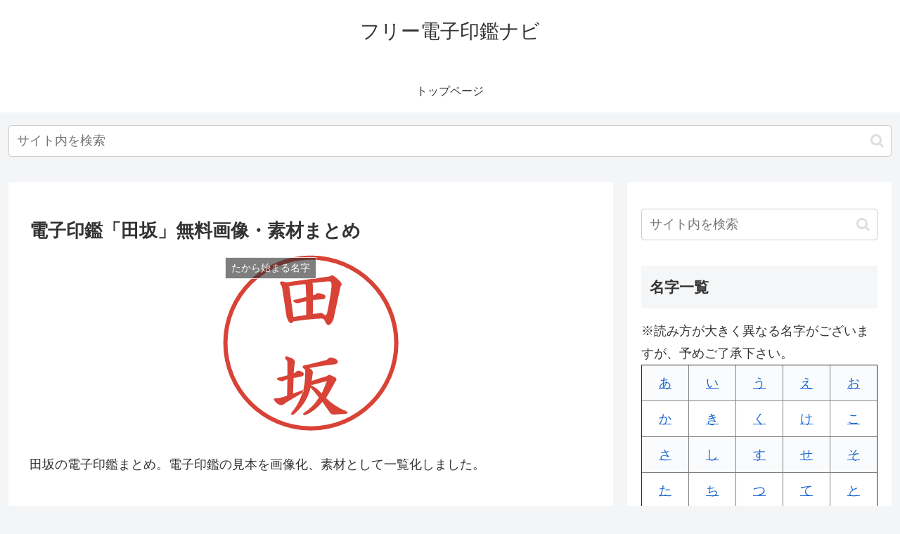

--- FILE ---
content_type: text/html; charset=utf-8
request_url: https://www.google.com/recaptcha/api2/aframe
body_size: 269
content:
<!DOCTYPE HTML><html><head><meta http-equiv="content-type" content="text/html; charset=UTF-8"></head><body><script nonce="4TvSKHDte5CXNoV_kQWYLA">/** Anti-fraud and anti-abuse applications only. See google.com/recaptcha */ try{var clients={'sodar':'https://pagead2.googlesyndication.com/pagead/sodar?'};window.addEventListener("message",function(a){try{if(a.source===window.parent){var b=JSON.parse(a.data);var c=clients[b['id']];if(c){var d=document.createElement('img');d.src=c+b['params']+'&rc='+(localStorage.getItem("rc::a")?sessionStorage.getItem("rc::b"):"");window.document.body.appendChild(d);sessionStorage.setItem("rc::e",parseInt(sessionStorage.getItem("rc::e")||0)+1);localStorage.setItem("rc::h",'1768845742769');}}}catch(b){}});window.parent.postMessage("_grecaptcha_ready", "*");}catch(b){}</script></body></html>